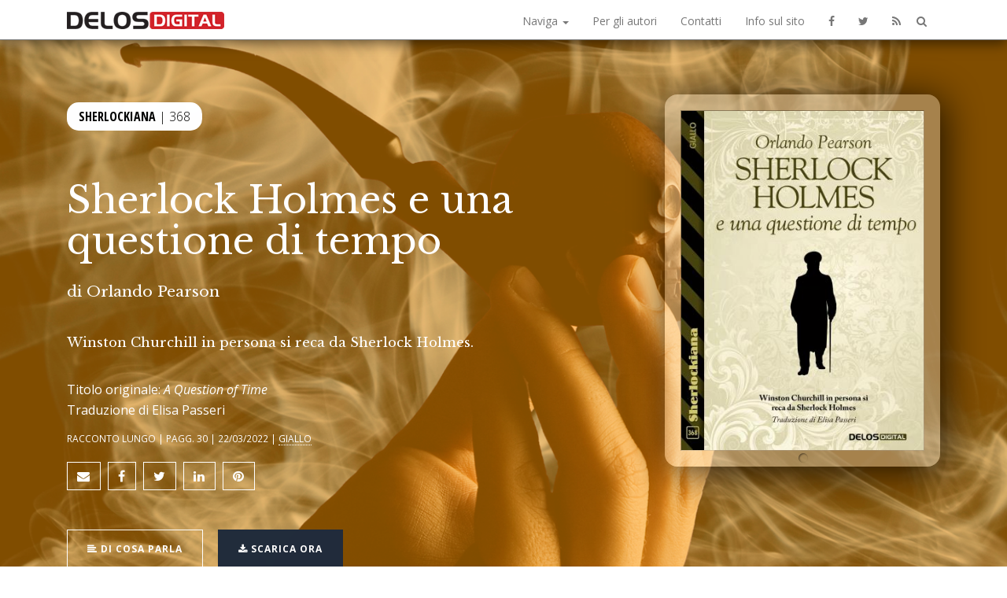

--- FILE ---
content_type: text/html; charset=UTF-8
request_url: https://delos.digital/9788825419825/sherlock-holmes-e-una-questione-di-tempo
body_size: 6971
content:
<!DOCTYPE html>
<html lang="it">
  <head>
        <meta charset="utf-8">
        <!--[if IE]><meta http-equiv='X-UA-Compatible' content='IE=edge,chrome=1'><![endif]-->
        <meta name="viewport" content="width=device-width, initial-scale=1">
        <title>Sherlock Holmes e una questione di tempo di Orlando Pearson</title>
        <meta name="author" content="Delos Digital">
<meta name="description" content="Sherlock Holmes e una questione di tempo di Orlando Pearson - Winston Churchill in persona si reca da Sherlock Holmes. - scopri tutto su questo libro Delos Digital" />
<link rel="canonical" href="https://delos.digital/9788825419825/sherlock-holmes-e-una-questione-di-tempo" />
<meta property="og:locale" content="it_IT" />
<meta property="og:type" content="book" />
<meta property="og:book:author" content="Orlando Pearson" />
<meta property="og:book:isbn" content="9788825419825" />
<meta property="og:book:release_date" content="2022-03-22" />
<meta property="og:book:tag" content="Orlando Pearson, Sherlockiana, Giallo" />

<meta property="og:title" content="Sherlock Holmes e una questione di tempo di Orlando Pearson" />
<meta property="og:description" content="Sherlock Holmes e una questione di tempo di Orlando Pearson - Winston Churchill in persona si reca da Sherlock Holmes. - scopri tutto su questo libro Delos Digital" />
<meta property="og:url" content="https://delos.digital/9788825419825/sherlock-holmes-e-una-questione-di-tempo" />
<meta property="og:site_name" content="Delos Digital" />
<meta name="twitter:card" content="summary_large_image" />
<meta name="twitter:site" content="@DelosBooks" />
<meta property="og:image" content="https://delos.digital/imgbank/cover/9788825419825.jpg" />
<link rel="image_src" href="https://delos.digital/imgbank/cover/9788825419825.jpg">

<script type="application/ld+json">
    {
	"@context": "http://schema.org",
	"@type": "Book",
	"author": {
		"@type": "Person",
		"name": "Orlando Pearson",
		"sameAs": "https://delos.digital/autore/579/orlando-pearson"
	},
	"bookFormat": "EBook",
	"dateCreated": "2022-03-22",
	"datePublished": "2022-03-22",
	"image": "https://delos.digital/imgbank/cover/9788825419825.jpg",
	"inLanguage": "Italiano",
	"isbn": "9788825419825",
	"name": "Sherlock Holmes e una questione di tempo",
	"numberOfPages": "30",
	"bookEdition": "",
	"genre": "Giallo",
	"about": "Winston Churchill in persona si reca da Sherlock Holmes.",
	"offers": {
		"@type": "Offer",
		"availability": "http://schema.org/InStock",
		"price": "1,99",
		"priceCurrency": "EUR",
		"url": "https://www.delosstore.it/isbn/9788825419825"
	},
	"offers": {
		"@type": "Offer",
		"availability": "http://schema.org/InStock",
		"price": "1,99",
		"priceCurrency": "EUR",
		"url": "http://www.amazon.it/s/ref=nb_sb_noss?url=search-alias%3Ddigital-text&field-keywords=9788825419825&tag=fantascienzac-21"
	},
	"offers": {
		"@type": "Offer",
		"availability": "http://schema.org/InStock",
		"price": "1,99",
		"priceCurrency": "EUR",
		"url": "https://store.kobobooks.com/search?Query=9788825419825"
	},
	"offers": {
		"@type": "Offer",
		"availability": "http://schema.org/InStock",
		"price": "2,99",
		"priceCurrency": "EUR",
		"url": "https://play.google.com/store/search?q=9788825419825"
	},
	"publisher": "Delos Digital"
}
</script>

        <link href="/css/bootstrap.min.css" rel="stylesheet">
        <link href="/css/animate.css" rel="stylesheet">
        <link rel="stylesheet" type="text/css" href="/css/owl.carousel.css">
        <link rel="stylesheet" type="text/css" href="/css/owl.theme.css">
        <link href="/css/style.css?260117" rel="stylesheet" type="text/css">
        <link href="/css/responsive.css" rel="stylesheet" type="text/css">

        <link rel="shortcut icon" href="/img/icons/favicon.ico" type="image/x-icon">
        <link rel="apple-touch-icon" href="/img/icons/delosdigital-60.png">
        <link rel="apple-touch-icon" sizes="76x76" href="/img/icons/delosdigital-76.png">
        <link rel="apple-touch-icon" sizes="120x120" href="/img/icons/delosdigital-120.png">
        <link rel="apple-touch-icon" sizes="152x152" href="/img/icons/delosdigital-152.png">

        <!--[if lt IE 9]>
          <script src="https://oss.maxcdn.com/html5shiv/3.7.2/html5shiv.min.js"></script>
          <script src="https://oss.maxcdn.com/respond/1.4.2/respond.min.js"></script>
        <![endif]-->

        <link rel="stylesheet" href="https://maxcdn.bootstrapcdn.com/font-awesome/4.5.0/css/font-awesome.min.css">
        <link href='https://fonts.googleapis.com/css?family=Libre+Baskerville:400,700,400italic' rel='stylesheet' type='text/css'>
        <link href='https://fonts.googleapis.com/css?family=Open+Sans:300,400,400italic,300italic' rel='stylesheet' type='text/css'>

        <script type="text/javascript" src="/js/modernizr.min.js"></script>
		<script>
		  var _paq = window._paq = window._paq || [];
		  _paq.push(['trackPageView']);
		  _paq.push(['enableLinkTracking']);
		  (function() {
			var u="//analytics.delosnetwork.it/";
			_paq.push(['setTrackerUrl', u+'matomo.php']);
			_paq.push(['setSiteId', '7']);
			var d=document, g=d.createElement('script'), s=d.getElementsByTagName('script')[0];
			g.async=true; g.src=u+'matomo.js'; s.parentNode.insertBefore(g,s);
		  })();
		</script>

<style type="text/css">
    .coloroverlay,
    #download>.coloroverlay {
        background: rgba(255,153,0,0.5);
    }

    .fotoverlay {
        background-image: url(/imgbank/collections/sherlockiana.jpg)

    }

    h2 {
        color: rgba(255,153,0,0.5);
    }

    .synopsis a {
        color: rgba(255,153,0,0.5);
        font-variant: small-caps;
    }
</style>
  </head>
  <body>
	<nav class="navbar navbar-default navbar-fixed-top">
	  <div class="searchbar">
			<div class="container">
				<i class="fa fa-search fa-lg"></i> <input type="text" name="q" autocomplete="off">
			</div>
	  </div>
	  <div class="searchresult">
			<div class="container" id="searchresult">
			</div>
	  </div>
	<div class="navbar-bg">
	<div class="container" id="nav-container">

		<div class="navbar-header" style="float:left">
			<a class="navbar-brand" href="https://delos.digital" title="Torna alla home di Delos Digital"><img src="/img/delosdigital_logo.png" alt="Delos Digital" /></a>
		</div>

	  <div class="navbar-header">
		<button type="button" class="navbar-toggle" data-toggle="collapse" data-target="#navbarToCollapse">
		  <span class="sr-only">Menu</span>
		  <span class="icon-bar"></span>
		  <span class="icon-bar"></span>
		  <span class="icon-bar"></span>
		</button>
	  </div>
	  
	  <div class="collapse navbar-collapse" id="navbarToCollapse">
		<ul class="nav navbar-nav navbar-right">
			<li class="dropdown">
				<a href="#" class="dropdown-toggle" data-toggle="dropdown">Naviga <span class="caret"></span></a>
				<ul class="dropdown-menu" role="menu">
					<li><a href="https://delos.digital/autori" title="Consulta la lista degli autori">Autori</a></li>
					<li><a href="https://delos.digital/collection" title="Tutte le collane Delos Digital">Collane</a></li>
					<li><a href="https://delos.digital/generi" title="Trova il tuo genere preferito">Generi</a></li>
				</ul>
			</li>
			<li><a href="https://delos.digital/pubblica" title="Vuoi pubblicare con noi?">Per gli autori</a></li>
			<li><a href="https://delos.digital/contatti" title="Come e dove trovarci">Contatti</a></li>
			<li><a href="https://delos.digital/informazioni" title="Indirizzo, distribuzione, cookie policy">Info sul sito</a></li>
			<li><a href="https://www.facebook.com/delosbooks/" title="Segui Delos Digital su Facebook"><i class="fa fa-facebook"></i></a></li>
			<li><a href="https://twitter.com/delosbooks" title="Segui Delos Digital su Twitter"><i class="fa fa-twitter"></i></a></li>
			<li><a href="https://delos.digital/rss/ebooks.rss" title="Segui Delos Digital sul canale RSS"><i class="fa fa-rss"></i></a></li>
		</ul>
	  </div>

		<div class="search-toggle"><a href="/cerca" title="Cerca un titolo, un autore, una collana"><i class="fa fa-search"></i></a></div>
		  
	</div>

	  
	  </div>
	</nav>
  

    
<div id="top"></div>

  		<section id="home">
    <div class="coloroverlay">
        <div class="fotoverlay"></div>

        <div class="container">
            <!-- Start container -->
            <div class="row">
                <!-- Start row -->

                <!-- Start left content -->
                <div class="col-sm-8 col-md-8 col-lg-8">

                    <div class="wow fadeInDown collection-wrap">
                        <h4 class="collection"><a href="https://delos.digital/collection/10/sherlockiana">Sherlockiana</a> | 368</h4>
                    </div>

                    <div class="text space wow" data-wow-delay=".5s">
                        <!-- This is your text content -->
                        <h1>Sherlock Holmes e una questione di tempo</h1>
                                                <h3>
                                                        di 
                            <a href="https://delos.digital/autore/579/orlando-pearson">Orlando Pearson</a>
                                                    </h3>
                        
                        
                        <p class="abstract">Winston Churchill in persona si reca da Sherlock Holmes.</p>

                        <div class="collaboratori">
                             <p>Titolo originale: <i>A Question of Time </i></p>                                                                                                                 <p>Traduzione di Elisa Passeri</p>
                                                                                </div>

                        
                        <p class="small">Racconto lungo | pagg. 30 | 22/03/2022 | <a href="https://delos.digital/genere/giallo">Giallo</a></p>
                        <p class="social">
                                	<a href="https://newsletter.delosdigital.it/subscribe" class="btn btn-sm bounce"><i class="fa fa-envelope fa-lg"></i></a>
                                	<a href="https://www.facebook.com/sharer/sharer.php?u=https%3A%2F%2Fdelos.digital%2F9788825419825%2Fsherlock-holmes-e-una-questione-di-tempo" target="_blank" class="btn btn-sm"><i class="fa fa-facebook fa-lg"></i></a>
                                	<a href="https://twitter.com/intent/tweet?url=https%3A%2F%2Fdelos.digital%2F9788825419825&text=Sherlock+Holmes+e+una+questione+di+tempo%2C+novit%26agrave%3B+Delos+Digital" target="_blank" class="btn btn-sm"><i class="fa fa-twitter fa-lg"></i></a>
                                	<a href="https://www.linkedin.com/shareArticle?mini=true&url=https%3A%2F%2Fdelos.digital%2F9788825419825%2Fsherlock-holmes-e-una-questione-di-tempo&title=Sherlock+Holmes+e+una+questione+di+tempo%2C+novit%26agrave%3B+Delos+Digital&ro=false&summary=&source" target="_blank" class="btn btn-sm"><i class="fa fa-linkedin fa-lg"></i></a>
                                	<a href="https://www.pinterest.com/pin/create/button/?url=https%3A%2F%2Fdelos.digital%2F9788825419825%2Fsherlock-holmes-e-una-questione-di-tempo&media=https%3A%2F%2Fdelos.digital%2Fimgbank%2Fcover%2F9788825419825.jpg&description=Sherlock+Holmes+e+una+questione+di+tempo%2C+novit%26agrave%3B+Delos+Digital" target="_blank" class="btn btn-sm"><i class="fa fa-pinterest fa-lg"></i></a>
                                </p>
                                            </div> <!-- End of your text content -->

                                        <a href="#learn" class="page-scroll btn btn-learn wow fadeInDown"><span class="fa fa-align-left"></span> Di cosa parla</a> <!-- Learn more button link-->
                                        <a href="#download" class="page-scroll btn btn-download wow fadeInDown"><span class="fa fa-download"></span> Scarica ora</a> <!-- Download button link-->

                    
                    
                </div> <!-- End left content-->

                <!-- Start right content -->
                <div class="col-sm-4 col-md-4 col-lg-4 wow bounceInRight" data-wow-delay=".5s" data-wow-duration="2s">
                    <div class="ebook-env">
                        <div>
                            <img src="https://delos.digital/imgbank/cover/9788825419825.jpg" class="img-responsive ebook-cover" alt="Sherlock Holmes e una questione di tempo (copertina)">
                        </div>
                    </div>
                </div> <!-- End right content -->

            </div> <!-- End row -->
        </div> <!-- End container -->
    </div> <!-- End background color overlay-->
    <div class="clearfix"></div> <!-- Clearfix -->
</section>
  		<section id="learn" class="light">
    <div class="container">
        <!-- Start container -->

        <div class="row">
            <!-- Start row -->
            <div class="section-title col-sm-10 col-sm-offset-1 col-md-8 col-md-offset-2 col-lg-8 col-lg-offset-2 wow fadeInDown">
                <h2>Il libro</h2>
                <div class="synopsis">
                    <p>Non c’è pace per Sherlock Holmes e per il Dottor Watson, nemmeno negli anni della pensione. La vita tranquilla che conducono lontani da Londra viene infatti interrotta dallo scoppio della Seconda Guerra Mondiale. La fama dell’ormai ex consulente investigativo, però, non si è mai oscurata e Winston Churchill in persona si reca da lui in cerca d’aiuto per decifrare la strategia dei letali bombardieri tedeschi. Riuscirà l’ingegno di Holmes a cambiare le sorti del conflitto?</p>
                </div>
            </div>
        </div> <!-- End row -->

            </div> <!-- End container -->
    <div class="clearfix"></div> <!-- Clearfix -->
</section>

<section id="download">
    <div class="coloroverlay">
        <div class="fotoverlay"></div> <!-- Start background color overlay-->
        <div class="container">
            <!-- Start container-->

            <div class="row section-title wow fadeInDown">
                <!-- Section title and subtitle-->
                <div class="col-md-12">
                    <div class="col-sm-6 col-sm-offset-3 col-md-6 col-md-offset-3 col-lg-6 col-lg-offset-3">
                        <h2>Scarica il libro ora dal tuo negozio preferito</h2>
                    </div>
                </div>
            </div> <!-- End section title and subtitle-->

            <div class="col-md-12">
                <!-- 12 Columns Description -->
                <p>Acquista <i>Sherlock Holmes e una questione di tempo</i>, scaricalo sul tuo lettore e inizia a leggere subito! Scegli il negozio da cui acquistare: se usi un Amazon Kindle o l'app Kindle per dispositivi mobili o PC acquista su Amazon.it o su Delos Store. Se usi l'app Google Ebook Reader acquista su
                    Google Play, se usi un altro ebook reader o altre app acquista su Delos Store o Kobo. I libri Delos Digital venduti su Delos Store non sono protetti da DRM.</p>
            </div> <!-- End 12 Columns Description -->

            <div class="space col-md-12">
                <!-- 12 Columns Description -->
                <div class="col-sm-6 col-md-3 col-lg-3">
                    <a href="https://www.delosstore.it/isbn/9788825419825/" target_="store" class="page-scroll btn btn-learn wow fadeInDown"><i class="fa fa-shopping-cart"></i> Delos Store </a>
                                        <p class="small">EPUB, KINDLE - &euro; 1,99</p>
                                    </div>
                <div class="col-sm-6 col-md-3 col-lg-3">
                    <a href="https://www.amazon.it/s?k=9788825419825&amp;i=digital-text&amp;tag=fantascienzac-21&amp;ref=nb_sb_noss" target_="store" class="page-scroll btn btn-learn wow fadeInDown"><i class="fa fa-amazon"></i> Amazon.it</a> <!-- Buy button link-->
                                        <p class="small">KINDLE - &euro; 1,99</p>
                                    </div>
                <div class="col-sm-6 col-md-3 col-lg-3">
                    <a href="https://store.kobobooks.com/search?Query=9788825419825" target_="store" class="page-scroll btn btn-learn wow fadeInDown"><i class="fa fa-shopping-cart"></i> Kobo</a> <!-- Buy button link-->
                                        <p class="small">EPUB - &euro; 1,99</p>
                                    </div>
                <div class="col-sm-6 col-md-3 col-lg-3">
                    <a href="https://play.google.com/store/search?q=9788825419825" target_="store" class="page-scroll btn btn-learn wow fadeInDown"><i class="fa fa-shopping-cart"></i> Google Play</a> <!-- Buy button link-->
                                        <p class="small">EPUB - &euro; 2,99</p>
                                    </div>
            </div> <!-- End 12 Columns Description -->

        </div> <!-- Start container-->
    </div><!-- Start background color overlay-->
    <div class="clearfix"></div> <!-- Clearfix -->
</section>

<section id="about">
    <!-- Start contact -->
    <div class="container">
        <!-- Start container -->
        <div class="row">
            <!-- Start row -->
            <div class="col-sm-12 col-md-12 col-lg-12">
                <div class="wow fadeInDown">
                    <!-- Section title -->
                    <h2>L’autore</h2>
                </div>
            </div>
        </div>
                <div class="row author-row">
            <!-- Start row -->

            <div class="col-sm-8 col-md-8 col-lg-8">
                <div class="synopsis">
                    <p><a href="https://delos.digital/autore/579/orlando-pearson">Orlando Pearson</a>, creatore della serie <i>The Redacted Sherlock Holmes</i>, è un uomo d’affari internazionale e vive a Londra. Di giorno fa il pendolare nella City e di notte frequenta gli spiriti di Baker Street. I suoi interessi includono la musica classica, la storia, l’attualità e l’economia. Tutti questi argomenti pervadono la sua scrittura e, in particolare, <i>Il tesoro del Prete Rosso</i>. Gli scritti di Pearson sono già stati tradotti in tedesco, ma questa è la prima occasione in cui una sua opera compare in lingua italiana.</p>
                </div>
                 <a href="#books" class="page-scroll btn btn-lg wow fadeInDown"><i class="fa fa-chevron-down"></i> Altri libri di Orlando Pearson</a> &nbsp;                 <a href="https://delos.digital/autore/579/orlando-pearson" class="btn btn-primary btn-lg wow fadeInDown"><i class="fa fa-user"></i> Di più su Orlando Pearson</a>
            </div> <!-- End Left content -->

            <!-- Start Right content -->
            <div class="col-sm-4 col-md-4 col-lg-4">
                <div class="wow fadeInRight">
                                        <a href="https://delos.digital/autore/579/orlando-pearson" class="img"><img src="/imgbank/no_author.jpg" class="img-responsive" alt="Foto non disponibile"></a>
                                    </div>
            </div> <!-- Start Right content -->

        </div>
        
    </div> <!-- End start container -->
    <div class="clearfix"></div> <!-- Clearfix -->
</section>

<section id="books" class="light">
    <div class="coloroverlay">
        <div class="fotoverlay"></div> <!-- Start background color overlay-->
        <div class="container">
            <!-- Start container -->
            
            <div class="row">
                <!-- Section title and subtitle-->
                <div class="col-sm-10 col-sm-offset-1 col-md-10 col-md-offset-1 col-lg-10 col-lg-offset-1 wow fadeInDown">
                    <h2>Altri libri di Orlando Pearson</h2>
                </div>
            </div> <!-- End section title and subtitle-->

            <div class="row">
                <!-- Screenshots slider row -->
                <div class="col-sm-12 col-md-12 col-lg-12">
                    <!-- 12 col -->

                    <div id="owl-books" class="owl-carousel">
                        <!-- Start Screenshots slider -->

                                                <div class="item wow fadeInDown" data-wow-delay="1s">
                            <!-- Slider book 1 -->
                            <a href="https://delos.digital/9788825434330/the-tsar-the-pince-nez-and-the-six-foot-scowl">
                                <img src="https://delos.digital/imgbank/cover/9788825434330.jpg" class="img-responsive" alt="The Tsar, the Pince-Nez and the Six-Foot Scowl">
                            </a>
                            <h4 class="service-heading"><a href="https://delos.digital/9788825434330/the-tsar-the-pince-nez-and-the-six-foot-scowl">The Tsar, the Pince-Nez and the Six-Foot Scowl</a></h4>
                        </div>
                                                <div class="item wow fadeInDown" data-wow-delay="1s">
                            <!-- Slider book 1 -->
                            <a href="https://delos.digital/9788825434040/sherlock-holmes-alma">
                                <img src="https://delos.digital/imgbank/cover/9788825434040.jpg" class="img-responsive" alt="Sherlock Holmes - Alma">
                            </a>
                            <h4 class="service-heading"><a href="https://delos.digital/9788825434040/sherlock-holmes-alma">Sherlock Holmes - Alma</a></h4>
                        </div>
                                                <div class="item wow fadeInDown" data-wow-delay="1s">
                            <!-- Slider book 1 -->
                            <a href="https://delos.digital/9788825433678/sherlock-holmes-the-doctor-and-the-demon">
                                <img src="https://delos.digital/imgbank/cover/9788825433678.jpg" class="img-responsive" alt="Sherlock Holmes - The Doctor and the Demon">
                            </a>
                            <h4 class="service-heading"><a href="https://delos.digital/9788825433678/sherlock-holmes-the-doctor-and-the-demon">Sherlock Holmes - The Doctor and the Demon</a></h4>
                        </div>
                                                <div class="item wow fadeInDown" data-wow-delay="1s">
                            <!-- Slider book 1 -->
                            <a href="https://delos.digital/9788825433609/sherlock-holmes-the-sussex-factotum">
                                <img src="https://delos.digital/imgbank/cover/9788825433609.jpg" class="img-responsive" alt="Sherlock Holmes - The Sussex Factotum">
                            </a>
                            <h4 class="service-heading"><a href="https://delos.digital/9788825433609/sherlock-holmes-the-sussex-factotum">Sherlock Holmes - The Sussex Factotum</a></h4>
                        </div>
                                                <div class="item wow fadeInDown" data-wow-delay="1s">
                            <!-- Slider book 1 -->
                            <a href="https://delos.digital/9788825433463/sherlock-holmes-the-book-thief-and-the-blitz">
                                <img src="https://delos.digital/imgbank/cover/9788825433463.jpg" class="img-responsive" alt="Sherlock Holmes - The Book-Thief and the Blitz">
                            </a>
                            <h4 class="service-heading"><a href="https://delos.digital/9788825433463/sherlock-holmes-the-book-thief-and-the-blitz">Sherlock Holmes - The Book-Thief and the Blitz</a></h4>
                        </div>
                                                <div class="item wow fadeInDown" data-wow-delay="1s">
                            <!-- Slider book 1 -->
                            <a href="https://delos.digital/9788825433326/sherlock-holmes-a-comedy-about-blackmail-and-murder">
                                <img src="https://delos.digital/imgbank/cover/9788825433326.jpg" class="img-responsive" alt="Sherlock Holmes - A Comedy about Blackmail and Murder">
                            </a>
                            <h4 class="service-heading"><a href="https://delos.digital/9788825433326/sherlock-holmes-a-comedy-about-blackmail-and-murder">Sherlock Holmes - A Comedy about Blackmail and Murder</a></h4>
                        </div>
                                                <div class="item wow fadeInDown" data-wow-delay="1s">
                            <!-- Slider book 1 -->
                            <a href="https://delos.digital/9788825433203/sherlock-holmes-some-parisian-hot-desking">
                                <img src="https://delos.digital/imgbank/cover/9788825433203.jpg" class="img-responsive" alt="Sherlock Holmes - Some Parisian Hot-Desking">
                            </a>
                            <h4 class="service-heading"><a href="https://delos.digital/9788825433203/sherlock-holmes-some-parisian-hot-desking">Sherlock Holmes - Some Parisian Hot-Desking</a></h4>
                        </div>
                                                <div class="item wow fadeInDown" data-wow-delay="1s">
                            <!-- Slider book 1 -->
                            <a href="https://delos.digital/9788825432619/la-maledizione-di-peers-baskerville">
                                <img src="https://delos.digital/imgbank/cover/9788825432619.jpg" class="img-responsive" alt="La maledizione di Peers Baskerville">
                            </a>
                            <h4 class="service-heading"><a href="https://delos.digital/9788825432619/la-maledizione-di-peers-baskerville">La maledizione di Peers Baskerville</a></h4>
                        </div>
                        
                    </div> <!-- End Screenshots slider -->
                </div> <!-- End 12 col -->

            </div> <!-- End screenshots slider row -->
            
        </div> <!-- End container -->
        <div class="clearfix"></div> <!-- Clearfix -->
    </div>
</section>


  		
  		<a href="#top" id="back-to-top" class="page-scroll"><i class="fa fa-chevron-up"></i></a>

        <section id="footer" class="light">
            <div class="container"> <!-- Start container -->
               <div class="row"> <!-- Start row -->
                   <div class="col-sm-10 col-sm-offset-1 col-md-10 col-md-offset-1 col-lg-10 col-lg-offset-1">
                   		<h6 style="display:none">Copyright notice</h6>
                        <p>Copyright &copy; 2013-2026 Delos Digital srl - Partita iva 08232950967 - REA: 2011570 - Solo cookie tecnici - <a href="https://delos.center/privacy">Privacy policy</a></p>
                    </div> <!-- End col -->

                </div> <!-- End row-->
            </div> <!-- End container -->
            <div class="clearfix"></div> <!-- Clearfix -->
        </section>
        
		<script src="//code.jquery.com/jquery-2.1.4.min.js"></script>
		<script src="//netdna.bootstrapcdn.com/bootstrap/3.1.1/js/bootstrap.min.js"></script>

        <script type="text/javascript" src="/js/SmoothScroll.js"></script>
        <script type="text/javascript" src="/js/jquery.easing.min.js"></script>
        <script type="text/javascript" src="/js/jquery.backstretch.min.js"></script>
        <script type="text/javascript" src="/js/wow.min.js"></script>
        <script type="text/javascript" src="/js/owl.carousel.min.js"></script>

        <script src="/js/main.js"></script>
        <script src="/js/delos.js"></script>
		
  </body>
</html>

--- FILE ---
content_type: text/css
request_url: https://delos.digital/css/style.css?260117
body_size: 8693
content:
/*=======================
Theme: Ebook Landing Page Template
Author: JLP Media
Email: jennpereira13@gmail.com / lianplameras@gmail.com
Version: 1.0
Date Created: September 16, 2014
=======================
CSS Style Structure
- Import Fonts
- General
- Preloader
- Home Section
- Things that You will Learn
- Subscription
- Overview 
- Facts Counter
- Reviews Section
- Download 
- Other Books Section
- Toggle Contact Section
- Awards Section
- Footer Section
=======================*/

/**************************
****** Import Fonts *******
**************************/
@import url(https://fonts.googleapis.com/css?family=Libre+Baskerville:400,700,400italic);
@import url(https://fonts.googleapis.com/css?family=Libre+Baskerville:400,700,400italic);
@import url(https://fonts.googleapis.com/css?family=Open+Sans:400,400italic,700);
@import url(https://fonts.googleapis.com/css?family=Open+Sans+Condensed:700);

/**************************
********* General *********
**************************/
body,
html {
    overflow-x: hidden;
    font-family: 'Open Sans', sans-serif;
    height: 100%;
    width: 100%;
    -webkit-font-smoothing: antialiased;
}
html { font-size: 100% }
body{
    overflow: hidden;
}
*,
*:after,
*::before {
    -webkit-box-sizing: border-box;
    -moz-box-sizing: border-box;
    box-sizing: border-box;
}
@media (min-width:1200px) { 
    .container { width: 1140px }
}
p {
    font-size: 1rem;
    line-height: 1.625em;
    font-family: 'Open Sans', sans-serif;
    font-weight: 400;
}
a {
	color: inherit;
    text-decoration: none;
    -webkit-transition: all .3s; -moz-transition: all .3s; transition: all .3s;
}
a:hover { 
	color: inherit;
	text-decoration: none;
	border-bottom: 1px solid;
}

h1,
h2,
h3 {
    font-family: 'Libre Baskerville', serif;
    font-weight: normal;
    -webkit-font-smoothing: antialiased;
}
h1 {
    font-size: 3rem;
    font-weight: 200;
    -webkit-font-smoothing: antialiased;
}
h2 {
    font-size: 2.5rem;
    line-height: 3.6rem;
    margin-bottom: 1.7rem;
    font-weight: 200;
    -webkit-font-smoothing: antialiased;
}
h3 {
    font-size: 1.2rem;
    line-height: 2.25rem;
    font-weight: 300;
}
h4 {
    font-family: 'Open Sans', sans-serif;
    font-size: 1.0rem;
    line-height: 1.6rem;
    font-weight: 900;
    -webkit-font-smoothing: antialiased;
}
h5 {
    font-family: 'Open Sans', sans-serif;
    font-size: 0.8125rem;
    line-height: 1rem;
    font-weight: 300;
    color: white;
    text-transform: uppercase;
    -webkit-font-smoothing: antialiased;
}
ul { list-style: none }
ul,
menu,
dir {
    display: block;
    list-style: none;
    -webkit-margin-before: 1em;
    -webkit-margin-after: 1em;
    -webkit-margin-start: 0px;
    -webkit-margin-end: 0px;
    -webkit-padding-start: 00px;
}
li { margin-top: 1.625em }
li a { display: inline }
hr {
    margin-top: 4.568em;
    margin-bottom: 4.568em;
}
.synopsis p { font-family: 'Libre Baskerville', serif; font-size: 1.2rem; text-align: justify; margin-bottom: 2em; }
.synopsis a { font-weight: bold; font-variant: small-caps; }

.left { text-align: left }
.right { text-align: right }
.padding-left { padding-left: 60px }
.bottom { padding-bottom: 40px }
.top { padding-top: 20px }
.space {
    padding-top: 40px;
    padding-bottom: 40px;
}
.highlight { color: #2468A9 }
.black { color: #000000 }
span.bold { font-weight: 700 }
span.light { font-weight: 300 }
/* a.btn { margin: 0 10px 5px 10px } */
#home a.btn { margin-left: 0; }
.dark{ 
    background: #000000;
    color: #ffffff
}
.light{
    background: #ffffff;
    color: #000000;
}
.gold{
    background: #dca url(/img/carta.jpg);
    color: #960;
}

/**************************
******** Preloader ********
**************************/
#preloader {
    position: fixed;
    top: 0;
    left: 0;
    right: 0;
    bottom: 0;
    background-color: #fff; /* change if the mask should have another color then white */
    z-index: 9999; /* makes sure it stays on top */
}
#status {
    width: 100%;
    height: 400px;
    position: absolute;
    left: 0%; /* centers the loading animation horizontally one the screen */
    top: 15%; /* centers the loading animation vertically one the screen */
    background-image: url(../img/loading.gif); /* path to your loading animation */
    background-repeat: no-repeat;
    background-position: center;
    /*margin: -100px 0 0 -100px; */ /* is width and height divided by two */
}

/**************************
****** Home Section *******
**************************/
#home {
    position: relative;
    z-index: 0;
    overflow: hidden;
    color: #ffffff;
}

.coloroverlay {
    padding-top: 120px;
    padding-bottom: 80px;
    background: rgba(128, 100, 0, 0.9);
    position: relative; 
}
.coloroverlayReview {
    padding-top: 100px;
    padding-bottom: 10px;
}
.fotoverlay {
	position:absolute;
	left:0;right:0;top:0;bottom:0;z-index:-1;
	background-size: cover;
}
.btn {
    padding: 8px 12px;
    background-color: transparent;
    color: #212C3C;
    font-size: 12px;
    font-weight: 600;
    text-transform: uppercase;
    letter-spacing: 1px;
    border-radius: 0px;
    border: 1px solid #212C3C;
}
.btn:hover, .btn:active, .btn-default:active, .btn.active, .btn-default.active {
    background-color: #212C3C;
    color: white;
    border: 1px solid #212C3C;
}
.btn-lg {
    padding: 15px 25px;
    font-size: 14px;
}
.btn-colored {
    padding: 15px 25px;
    background-color: #2468A9;
    color: #ffffff;
    font-weight: 600;
    text-transform: uppercase;
    letter-spacing: 1px;
    border-radius: 0px;
}
.btn-colored:hover {
    background-color: #265F96;
    color: #ffffff;
    -webkit-transition: all .5s;
    -moz-transition: all .5s;
    transition: all .5s;
}
.btn-learn {
    padding: 15px 25px;
    background-color: transparent;
    color: #ffffff;
    font-weight: 600;
    text-transform: uppercase;
    letter-spacing: 1px;
    border-radius: 0px;
    border: 1px solid #ffffff;
}
.btn-learn:hover,
.btn-learn:focus {
    background-color: #ffffff;
    color: #212C3C;
    -webkit-transition: all .5s;
    -moz-transition: all .5s;
    transition: all .5s;
    text-shadow: none;
}
a.btn-altrilibri {
    padding: 15px 25px;
    background-color: transparent;
    color: #666;
    font-weight: 600;
    text-transform: uppercase;
    letter-spacing: 1px;
    border-radius: 0px;
    border: 1px solid #666;
    margin-left: 0;
    margin-top: 15px;
}
.btn-altrilibri:hover,
.btn-altrilibri:focus {
    background-color: #666;
    color: white;
    -webkit-transition: all .5s;
    -moz-transition: all .5s;
    transition: all .5s;
}
.btn-download {
    padding: 15px 25px;
    background-color: #212C3C;
    color: #ffffff;
    font-weight: 600;
    text-transform: uppercase;
    letter-spacing: 1px;
    border-radius: 0px;
    border: 1px solid transparent !important;
}
.btn-download:hover, .btn-download:focus {
    background-color: #ffffff;
    color: #212C3C;
    -webkit-transition: all .5s;
    -moz-transition: all .5s;
    transition: all .5s;
}
.btn-lined {
    padding: 15px 25px;
    background-color: #212C3C;
    color: #ffffff;
    font-weight: 600;
    text-transform: uppercase;
    letter-spacing: 1px;
    border-radius: 0px;
    border: 1px solid #212C3C; 
}
.btn-lined:hover {
    background-color: transparent;
    color: #212C3C;
    border: 1px solid #212C3C;
    -webkit-transition: all .5s;
    -moz-transition: all .5s;
    transition: all .5s;
}

/**************************
Things that You will Learn
**************************/
#learn {
    padding-top: 5.5rem;
    padding-bottom: 5.5rem;
    position: relative;
    display: block;
    z-index: 20;
}
.section-title { text-align: center }
@media (min-width: 768px) { 
    .dl-horizontal dt {
        float: left;
        width: 60px;
        overflow: hidden;
        clear: left;
        text-align: right;
        text-overflow: ellipsis;
        white-space: nowrap;
    }
}
@media (min-width: 768px) { 
    .dl-horizontal dd { margin-left: 80px }
}
dt i.fa { margin-top: 10px }


/**************************
******* Subscription ******
**************************/
#subscribe {
    background: #2468A9;
    padding-top: 3.4rem;
    padding-bottom: 5.4rem;
    text-align: center;
    color: #ffffff;
}
.form-group {
    width: 100%;
    vertical-align: middle;
}
input.subscribe-input {
    background: rgba(255, 255, 255, 1);
    padding: 12px 20px;
    width: 395px;
    height: 70px;
    margin-right: -5px;
    font-weight: 100;
    border-radius: 0px;
    color: #000000;
    border: transparent !important;
}
.subscribe-input:focus { outline: 0 }
.subscribe-submit {
    padding: 12px 40px;
    height: 70px;
    background: #212C3C;
    color: #ffffff;
    font-weight: 600;
    text-transform: uppercase;
    letter-spacing: 1px;
    -webkit-font-smoothing: antialiased;
    border-radius: 0px;
    border: transparent !important;
}
.subscribe-submit:hover {
    color: #ffffff;
    background-color: #3C557A;
    -webkit-transition: all .5s;
    -moz-transition: all .5s;
    transition: all .5s;
}
span.subscription-error,
span.subscription-success {
    display: block;
    line-height: 2rem;
}
button#subscribe-button {
outline: none;
}

/**************************
********* Overview ********
**************************/
#overview {
    margin: 0px;
    padding-top: 6rem;
    padding-bottom: 8rem;
    height: auto;    
    display: block;
    text-align: left;
    overflow: hidden;
}
.section-title {
    text-align: center;
    margin-bottom: 1.625rem;
}
.offer-title {
    text-align: center;
    margin-bottom: -20px;
}
.content-left {
    text-align: right;
    padding-right: 2rem;
    padding-bottom: 6.5rem;
}
.content-right {
    text-align: left;
    padding-left: 2rem;
    padding-bottom: 6.5rem;
}
.center img { overflow: hidden }
.overview { margin-top: 3.25rem }
video {
    width: 100%    !important;
    height: auto   !important;
}
.videoWrapper {
    position: relative;
    padding-bottom: 56.25%; /* 16: 9 */;
    padding-top: 25px;
    height: 0;
}
.videoWrapper iframe {
    position: absolute;
    top: 0;
    left: 0;
    width: 100%;
    height: 100%;
}

/**************************
******* Facts Counter *****
**************************/
#counter {
    text-align: center;
    color: #ffffff;
}

#counter > .coloroverlay {
    padding-top: 40px;
    padding-bottom: 40px;
    background: rgba(0, 90, 143, 0.9);
}

/**************************
********* Reviews *********
**************************/
#reviews {
    text-align: left;
    padding-top: 4.4rem;
    text-align: center;
}
.review h1 {
    font-size: 1rem;
    font-weight: 300;
    font-style: italic;
    line-height: 2.00rem;
}
#owl-reviews .review img {
    width: 75px;
    height: 75px;
    margin-top: 40px;
    margin: 0 auto;
}
span.fa.fa-star { padding: 2px }

/**************************
********* Download ********
**************************/
#download {
    color: #ffffff;
    position: relative;
    display: block;
    z-index: 20;
    text-align: center;
}
#download > .coloroverlay {
    padding-top: 4.5rem;
    padding-bottom: 4.5rem;
    background: rgba(0, 90, 143, 0.9);
}

i.fa.fa-2x {
    vertical-align: middle;
    padding: 0 5px;
}
.add-space{
    padding-top: 40px;
}

/**************************
*** Other Books Section ***
**************************/
#books {
    margin: 0px;
    padding-top: 4.5rem;
    padding-bottom: 6.5rem;
    position: relative;
    display: block;
    z-index: 100;
    text-align: center;
}
#books > .coloroverlay {
    padding-top: 3rem;
    padding-bottom: 3rem;
}
#owl-books { margin-top: 3.4rem }
.item { margin: 1rem; padding: 2rem; }
.item img {
    display: block;
    width: 100%;
    height: auto;
}

a:hover.img { z-index: 100; }
.item a img, a.img img {
    opacity: 1;
    -webkit-transform: scale(1); /* Safari and Chrome */
    -moz-transform: scale(1); /* Firefox */
    -ms-transform: scale(1); /* IE 9 */
    -o-transform: scale(1); /* Opera */
    transform: scale(1);
    -webkit-transition: all 1s ease; /* Safari and Chrome */
    -moz-transition: all 1s ease; /* Firefox */
    -ms-transition: all 1s ease; /* IE 9 */
    -o-transition: all 1s ease; /* Opera */
    transition: all 1s ease;
}
.item a:hover img, a.img:hover img {
    opacity: 0.8;
    -webkit-transform: scale(1.1); /* Safari and Chrome */
    -moz-transform: scale(1.1); /* Firefox */
    -ms-transform: scale(1.1); /* IE 9 */
    -o-transform: scale(1.1); /* Opera */
    transform: scale(1.1);
}
.coloroverlay .item h4 a { color: white; }
.item h4 { font-size. 1rem; }
#books .owl-theme .owl-controls .owl-prev {
    margin-top: 10px;
    text-align: center;
    position: absolute;
    width: 55px;
    height: 55px;
    background: rgba(255,255,255,0.5);
    top: 40%;
    left: 0%;
    border-radius: 0px;
}
#books .owl-theme .owl-controls .owl-next {
    margin-top: 10px;
    text-align: center;
    position: absolute;
    width: 55px;
    height: 55px;
    background: rgba(255,255,255,0.5);
    top: 40%;
    right: 0%;
    border-radius: 0px;
}
.owl-controls i.fa {
    padding: 12px 0;
    position: relative;
}

/**************************
**** About the Author ****
**************************/
#about {
    padding-top: 4.5rem;
   /* background: #2468A9; 
    color: #ffffff; */
}
.social-icons li {
    display: inline;
    padding-left: 0.4rem;
    padding-right: 0.4rem;
    color: #ffffff;
}
.social-icons li a { color: #ffffff }
.social-icons li a:hover {
    color: #212C3C;
    -webkit-transition: all .5s;
    -moz-transition: all .5s;
    transition: all .5s;
    -webkit-font-smoothing: antialiased;
}

/*****************************
*** Toggle Contact Section ***
*****************************/
#contactbtn {
    text-align: center;
    cursor: pointer;
    padding-bottom: 2.5rem;
    padding-top: 2.5rem;
    background: #212C3C;
}
#contactbtn a{
    color: #ffffff;
}
#contact {
    text-align: center;
    padding-bottom: 5.5rem;
    display: none;
    background: #212C3C;
}
.form-control {
    display: block;
    width: 100%;
    height: 34px;
    padding: 6px 12px;
    font-size: 14px;
    line-height: 1.42857143;
    background-color: rgba(255, 255, 255, 0);
    background-image: none;
    border: 1px solid #ccc;
    border-radius: 5px;
    -webkit-box-shadow: inset 0 1px 1px rgba(0,0,0,.075);
    box-shadow: inset 0 1px 1px rgba(0,0,0,.075);
    -webkit-transition: border-color ease-in-out .15s,-webkit-box-shadow ease-in-out .15s;
    -o-transition: border-color ease-in-out .15s,box-shadow ease-in-out .15s;
    transition: border-color ease-in-out .15s,box-shadow ease-in-out .15s;
}
button.btn.btn-learn {
    outline: none;
}
section#contact .form-group {
    margin-bottom: 25px;
    width: 100%;
    vertical-align: middle;
}
section#contact .form-group input,
section#contact .form-group textarea {
    padding: 20px;
    border-radius: 0px;
    color: #ffffff;
}
section#contact .form-group input.form-control { height: auto }
section#contact .form-group textarea.form-control {
height: 206px;
}
section#contact .form-control:focus {
    border-color: #ffffff;
    box-shadow: none;
}
section#contact::-webkit-input-placeholder {
    text-transform: uppercase;
    font-weight: 700;
    color: #ffffff;
    font-family: 'Open Sans', sans-serif;
    -webkit-font-smoothing: antialiased;
}
section#contact:-moz-placeholder {
    text-transform: uppercase;
    font-weight: 700;
    color: #bbb;
    font-family: 'Open Sans', sans-serif;
    -webkit-font-smoothing: antialiased;
}
section#contact::-moz-placeholder {
    text-transform: uppercase;
    font-weight: 700;
    color: #bbb;
    font-family: 'Open Sans', sans-serif;
    -webkit-font-smoothing: antialiased;
}
section#contact:-ms-input-placeholder {
    text-transform: uppercase;
    font-weight: 700;
    color: #bbb;
    font-family: 'Open Sans', sans-serif;
    -webkit-font-smoothing: antialiased;
}
section#contact .text-danger {
    color: #ffffff;
    font-size: 0.75rem;
    margin-top: -15px;
}
section#contact .alert-danger {
    color: #ffffff;
    background-color: transparent !important;
    letter-spacing: 1px;
    font-weight: lighter;
    border-color: transparent !important;
    border-radius: 0px;
}
.alert-danger {
    color: #c00;
    border-color: #f00;
}
#contact .close {
    color: #ffffff;
    opacity: 0.5;
}
section#contact .alert-success {
    color: #ffffff;
    letter-spacing: 1px;
    background-color: transparent !important;
    border-color: transparent !important;
    border-radius: 0px;
}

/**************************
****** Awards Section *****
**************************/
#awards {
    text-align: center;
    padding-top: 5.4rem;
}

/**************************
****** Footer Section *****
**************************/
#footer {
    text-align: center;
    padding: 15px 0;
}
#footer p {
    font-size: 14px;
}

.socials ul li {
display: inline-block;
padding: 5px;
}



/* back, initially hidden pane */
.back {
	transform: rotateY(180deg);
}

.dark .socials li a{
    color: #ffffff;
}
.light .socials li a{
    color: #212C3C;
}
.socials li a:hover {
    color: #2468A9;
}
.ebook-cover {
	box-shadow: 5px 5px 50px rgba(0,0,0,.8);
}
.collaboratori { margin: 1em 0; }
.collaboratori p { margin: 0; }
.abstract { font-family: 'Libre Baskerville', serif; font-size: 120%; margin: 2em 0; }

h4.collection {
	font-size: 1rem;
    font-family: 'Open Sans', sans-serif;
	font-weight: 300; 
	color: black;
	background: white;
	border-radius: 15px; 
	position: absolute;
	line-height: 1rem;
	padding: 10px 15px;
	text-transform: uppercase;
}
h4.collection a { 
	font-size: 1rem;
	font-family: 'Open Sans Condensed',sans-serif;
	color: black;
	font-weight: 700; 
	padding: 0; margin: 0; line-height: 1rem;
}
h4.collection a:hover { color: #f00; }
.collection-wrap { height: 3rem; }

h4.authormonth {
	font-size: 1rem;
    font-family: 'Open Sans', sans-serif;
	font-weight: 300; 
	color: black;
	background: #db6;
	border-radius: 15px; 
	position: absolute;
	line-height: 1rem;
	padding: 10px 15px;
	text-transform: uppercase;
}
h4.authormonth span { 
	font-size: 1rem;
	font-family: 'Open Sans Condensed',sans-serif;
	color: black;
	font-weight: 700; 
	padding: 0; margin: 0; line-height: 1rem;
}
.authormonth-wrap { height: 3rem; }

#home h3 + h3 { margin-top: -10px; }
#home p.small { text-transform: uppercase; }
#home p.small a { color: white; border-bottom: 1px white dotted; font-weight: 400;}
#home p.small a:hover { border-bottom-style: solid; }
.coloroverlay h2 { color: white; }

#lista { background: #eed; padding: 30px 0; }
#lista .item-wrap { position: relative; }
#lista .item-ebook { /*background: white; border: 1px solid #442;*/ padding: 0; margin: 20px 0 40px 0; }
#lista .item-ebook figure img { width: 100%; box-shadow: 0 0 7px 0 rgba(0, 0, 0, 0.6)  }
#lista .item-ebook figure { margin: 15px; }
#lista .item-ebook h2 { font-size: 1.3rem; line-height: 1.3; margin: 0 15px; }
#lista .item-ebook h3 { font-size: 1rem; line-height: 1.3; margin: 0 15px; }
#lista .item-ebook .abstract { margin: 15px; }
#lista .item-ebook .collection { margin: 15px; margin-bottom: 0; text-transform: uppercase; font-size: 70%; }
#lista .item-ebook .offerta { margin: 15px; margin-bottom: 0; text-transform: uppercase; font-size: 100%; font-weight:bold; padding: 2px 4px; background: red; color: white; }
#lista .item-ebook .collection a { font-weight: bold; }
#lista .item-ebook .info { margin: 15px; margin-top: 0;text-transform: uppercase; font-size: 70%; }
#lista .list-tools  { margin: 15px; }
#home .btn { margin-right: 15px; }
#download .btn { margin-bottom: 5px; }
.more { text-align: center; line-height: 60px; margin-bottom: 15px; }
.more .loading { display: none; }
#home .social { margin-top: 20px; }
#home .social .btn { border-color: white; color: white; margin-right: 5px; }
#home .social .btn:hover, #home .social .btn:active { background-color: white; color: black; }
.navbar { box-shadow: 0 5px 15px rgba(0,0,0,0.5); }
.navbar .nav>li { margin-top: 0; }
.navbar-header { line-height: 50px; }
.navbar a { border: solid 2px white; border-width: 0 0 2px 0; }
.navbar a:hover { border-color: red; border-width: 0 0 2px 0; }
@media (max-width: 966px) {
.container>.navbar-header {  margin-left: -15px; }
}
@media (max-width: 850px) {
	.navbar-nav>li>a { padding-left: 10px; padding-right: 10px; }
}
@media (min-width: 768px) {
	.navbar-nav>li>a { padding-top: 13pt; padding-bottom: 8pt; }
}
/* #infoModal { z-index: 1000; } */
#infoModal .modal-dialog { margin-top: 51px; }
#infoModal .modal-dialog .modal-content { border-radius: 0; box-shadow: 0 5px 8px rgba(0,0,0,.5)}

.author-home .fotoverlay { background-image:url(/imgbank/author_bg.jpg); background-repeat: repeat; background-size: auto; }
.author-home .bio { margin: 2em 3em 2em 0; }
.author-home .author-foto { opacity: 0.7; margin-top:70px;}

.macrogenre-home .fotoverlay { background-image:url(/imgbank/genre_bg.jpg); background-repeat: repeat; background-size: auto; }
#home .intro { margin: 2em 3em 2em 0; }
.summary { text-transform: uppercase; }

#bibliography {
    padding-top: 3rem;
    padding-bottom: 3rem;
    position: relative;
    display: block;
    z-index: 20;
    text-align: left;
}
#bibliography li {
    text-align: left;
	font-family: 'Libre Baskerville', serif; 
	font-size: 1.2rem;
}
#bibliography li .fa { font-size: 80%; margin-right: 10px; opacity: .5; }
#bibliography li a:hover .fa { opacity: 1; }


.homesplash { padding: 15px; }
.homesplash .column { padding: 1px; }
.welcome .fotoverlay { background-image: url(/imgbank/home.jpg); }
.welcome .coloroverlay { background: transparent; }
.welcome .social { text-align: center; }
.welcome p.scopri { text-align: center;  margin: 15px; }
.novita-home .fotoverlay { background-image: url(/imgbank/home.jpg); }
.novita-home .coloroverlay { background: rgba(0,0,128,0.7); }
#home.home h1 { display: none; }
#home.home h2 { text-align: center; font-style: italic; margin: 0; }
.collections { text-align: center; margin-bottom: 2em; }
#collections h4 { margin-bottom: 0; }
#collections p.small { margin-top: 0; }
#collections h4 a { color: #960; }
#autoredelmese { margin-bottom: 2em; }
#autoredelmese h3 { margin-top: 3em; margin-bottom: 0; }
#autoredelmese h2 { color: #960; }
#publishwithus { text-align: center; color: white; text-shadow: 2px 2px 3px black;}
.genrecell a { color: white; display: block; padding: 2em 1px; font-size: 120%; margin: 15px 0; text-transform: uppercase; text-align: center; }
.genrecell a:hover { opacity: 0.6; text-decoration: none; border: none; }
#generi { text-align: center; }
.authors-list h2 { color: #960; }
.authors-list a span { font-variant: small-caps; font-size: 130%; font-weight: bold; }
.collections-list h3 { margin: 0; line-height: 1.5rem; margin-bottom: 15px; }
.collections-list .collection { margin-bottom: 30px; }
.collections-list .collection img { float: right; margin-left: 15px; }
.collections-list .collection a:hover img { opacity:0.5; }
.collections-list .collection a { display: block; padding: 10px 15px; }
.collections-list .collection a:hover { background: rgba(0,0,0,0.6); color: white; border: none; }
.selections { text-align: center; margin-bottom: 30px; }

.dropdown-menu { padding: 0; }
.dropdown-menu>li { margin: 0; }
.dropdown-menu>li>a { display: block; border:solid #e7e7e7 2px; padding: 15px 10px; border-width: 0 0 2px 0; background: #e7e7e7; }
.dropdown-menu>li>a:hover, .dropdown-menu>li>a:active { border: solid #c00 2px; color: black; border-width: 0 0 2px 0; background: white; }

#page { padding: 100px 0; background: #eed; }
#page h1 { text-align: left; }
#page h2 { font-size: 2rem; text-align: left; color: #960; font-style: italic; margin: 2em 0 0.5em 0; }

#page.error { text-align: center; }
#page.error h1 { font-size: 2rem; margin: 3em 0; text-align: center; }

#back-to-top {
	display: block;
	position: fixed;
	bottom: 30px;
	right: 30px;
	width: 60px;
	border-radius: 30px;
	height: 60px;
	line-height: 50px;
	background: #ccc;
	opacity: 0;
	text-align: center;
	font-size:25px;
	pointer-events: none;
	-webkit-transition: all .3s; -moz-transition: all .3s; transition: all .3s;
	z-index:999;
}
#back-to-top.visible {
	pointer-events: auto;
	opacity: 0.5;
}
#back-to-top.visible:hover {
	opacity: 1;
	border: none;
	box-shadow: 0 0 10px rgba(0,0,0,.7);
}
.author-row + .author-row { margin-top: 4em; }

.navbar-default .navbar-brand { padding-left: 0; padding-right: 0; }
.navbar-fixed-top { border: none; }
#nav-container { position: relative; }
.navbar-bg { background: white; z-index: 1030; position: relative; border-bottom: 1px solid #777; }
.navbar-default .navbar-collapse, .navbar-default .navbar-form { margin-right: 50px; }
.search-toggle { position: absolute; right: 5px; top: 17px; width: 40px; color: #777; -webkit-transition: all .3s; -moz-transition: all .3s; transition: all .3s; }
.search-toggle a { color: #777; }
@media (max-width: 767px) {
	.search-toggle { right: 50px; }
}

.searchbar { display: block; position: fixed; top: -50px; left: 0; right: 0; background: white; box-shadow: 0 5px 15px rgba(0,0,0,0.5); padding: 15px 0; 
	-webkit-transition: all .3s; -moz-transition: all .3s; transition: all .3s; z-index: 1020;
}
.searchbar.visible { display: block; top: 51px; }
.searchbar input { font-size: 1rem; padding: 5px; margin-left: 15px; border: none; width: 70%; outline: 0; }

.searchresult { display: none; position: fixed; top: 114px; left: 0; right: 0; background: rgba(255,255,255,0.9); padding: 0;
	-webkit-transition: all .3s; -moz-transition: all .3s; transition: all .3s; z-index: 1020;
}
.searchresult.visible { display: block; }
.searchresult ul { margin: 0; padding: 25px; }
.searchresult ul li { margin: 0; padding: 0; }
.searchresult ul li a { display: block; line-height: 30px; font-size: 1rem; color: #999; border: none; }
.searchresult ul li a span { color: #666; }
.searchresult ul li a:hover { border: none; }
.searchresult ul li a:hover span { color: black; }
.row-offerta { margin: 10px 0 30px 0; text-align: center; }
.row-offerta img { max-width: 100%; }

.ebook-info { padding: 20px 0; }
.item-wrap-large .ebook-info { padding: 20px 0; }
#lista .item-wrap-large .item-ebook h2 { font-size: 2rem; line-height: 1.6; margin: 0 15px; }
#lista .item-wrap-large .item-ebook h3 { font-size: 1.3rem; line-height: 1.3; margin: 0 15px; }
#lista .item-wrap-large .item-ebook .abstract { margin: 40px 15px; font-size: 16pt; }
#lista .item-wrap-large .item-ebook .collection { margin: 15px; margin-bottom: 0; text-transform: uppercase; font-size: 100%; }
#lista .item-wrap-large .item-ebook .collection a { font-weight: bold; }
#lista .item-wrap-large .item-ebook .info { margin: 15px; margin-top: 0;text-transform: uppercase; font-size: 100%; }
#lista.lista-novita { background: #eef; }
#lista.lista-novita-1 { background: #ddf; }

.press-release p { font-family: 'Libre Baskerville', serif; font-size: 1.2rem; margin: 1.5em 0; }

/* 3d book */

.book {
  display: inline-block;
  box-shadow: 5px 5px 20px #333;
  margin: 10px;
}

.book img { vertical-align: middle; }

.csstransforms3d  .books {
  -moz-perspective: 100px;
  -moz-transform-style: preserve-3d;
  -webkit-transform-style: preserve-3d;
}

.csstransforms3d  .book {
  position: relative;
  -moz-perspective: 100px;
  -moz-transform: rotateY(-1deg);
  -webkit-transform: perspective(100) rotateY(-1deg);
  outline: 1px solid transparent; /* Helps smooth jagged edges in Firefox */
  box-shadow: none;
  margin: 0;
  -webkit-transition: all .3s; -moz-transition: all .3s; transition: all .3s; 
}

.csstransforms3d .book:hover {
  -moz-transform: rotateY(-3deg);
  -webkit-transform: perspective(100) rotateY(-3deg);
}

.csstransforms3d  .book img {
  position: relative;
  max-width: 100%;
}

.csstransforms3d  .book:before,
.csstransforms3d  .book:after {
	position: absolute;
	content: ' ';
	z-index: -1;
}

.csstransforms3d  .book:before {
	width: 100%;
	left: 3.5%;
	top: 2%;
	height: 96%;
	background-size: cover; 
	background-color: #333;
	box-shadow: 5px 5px 20px #333;
}

.csstransforms3d  .book:after {
  width: 5%;
  left: 98%;
  top: 2%;
  height: 96%;
  background-color: #EFefcc;
  box-shadow: inset 5px 0px 15px #aaa;
  -moz-transform: rotateY(14deg) translateZ(-4px);
  -webkit-transform: perspective(100) rotateY(15deg) translateZ(-4px);
}

.csstransforms3d  .book.book100:after {
  top: 2.5%;
  height: 96%;
  width: 7%;
  left: 100%;
}
.csstransforms3d  .book.book100:before {
	left: 4%;
	height: 91%;
	top: 5%;
}
.csstransforms3d  .book.book200:after {
  top: 2.5%;
  height: 96%;
  width: 10%;
  left: 100%;
}
.csstransforms3d  .book.book200:before {
	left: 7%;
	height: 91%;
	top: 5%;
}
.csstransforms3d  .book.book300:after {
	top: 2%;
	height: 96%;
	width: 16%;
	left: 100%;
	-moz-transform: rotateY(11deg) translateZ(-5px);
	box-shadow: inset 10px 0px 25px #aaa;
}
.csstransforms3d  .book.book300:before {
	left: 11%;
	height: 89%;
	top: 5.5%;
}

@supports (-webkit-appearance:none) {
	.csstransforms3d  .book.book100:after {
	  top: .5%;
	  height: 99%;
	  width: 4%;
	  left: 100%;
	}
	.csstransforms3d  .book.book100:before {
		left: 4.5%;
		height: 95%;
		top: 2.5%;
	}
	.csstransforms3d  .book.book200:after {
		top: 1.5%;
		height: 97%;
    	width: 7%;
    	left: 100%;
	}
	.csstransforms3d  .book.book200:before {
		left: 8%;
		height: 92%;
		top: 4%;
	}
	.csstransforms3d  .book.book300:after {
		top: 2%;
		height: 96%;
		width: 11%;
		left: 100%;
	}
	.csstransforms3d  .book.book300:before {
		left: 11.5%;
		height: 89%;
		top: 5.5%;
	}
}



.csstransforms3d .book .gutter {
position: absolute;
top: 1%;
bottom: 1%;
left: 3%;
width: 3px;
background: white;
opacity: 0.1;
box-shadow: 2px 0 2px #000;
}

/* EBOOK ENV */
.ebook-env {
	border: 20px solid rgba(255,255,255,0.3);
	border-radius: 16px;
	box-shadow: 5px 5px 50px rgba(0,0,0,.8);
	position: relative;
}
.ebook-env div {
	border: 1px solid;
	border-color: rgba(100,100,100,.5) rgba(200,200,200,.5) rgba(200,200,200,.5) rgba(100,100,100,.5);
}
.ebook-env::after {
	content: ' ';
	position: absolute;
	left: 50%;
	margin-left: -5px;
	width: 12px;
	height: 12px;
	border-radius: 10px;
	bottom: -15px;
	box-shadow: 1px 1px 2px inset rgba(0,0,0,.5);
}
.ebook-cover {
	box-shadow: none;
}

p.offerta { margin-top: 10px; }
.package { float: right; text-transform: uppercase; margin-top: 40px; }
.package span { font-size: 14px; }

#libri .section-title { margin: 0; }
#libri .scopri { text-align: center; margin: 3em 0; }

.btn-gold {
    padding: 15px 25px;
    background-color: transparent;
    color: #960;
    font-weight: 600;
    text-transform: uppercase;
    letter-spacing: 1px;
    border-radius: 0px;
    border: 1px solid #960;
}
.btn-gold:hover,
.btn-gold:focus {
    background-color: #960;
    color: #dca;
    -webkit-transition: all .5s;
    -moz-transition: all .5s;
    transition: all .5s;
    text-shadow: none;
}
.card { margin:5px; }

#newsletter { background: #37361c; }
#newsletter h2 { text-align: center; }
#newsletter-info { text-align: left; }
#newsletter-info h2 { font-size: 2rem; }
#newsletter-info .info { font-size: 80%; }
#newsletter-form { text-align: left; }
#newsletter-form .email-group { margin: 10px 0 15px; }
#newsletter-form .email-group .input-group-addon { background: transparent; color: white; }
#newsletter-form .email-group input { color: white; }

.btn-white {
    background-color: transparent;
    color: #ffffff;
    border-radius: 0px;
    border: 1px solid #ffffff;
}
img.newsletter-splash { width: 400px; }

@keyframes bounce {
  0%, 10%, 40%, 100% { transform: rotate(0deg);}
  22% { transform: rotate(-15deg); }
  25%  { transform: rotate(15deg); }
  30%  { transform: rotate(-15deg); }
  35% { transform: rotate(15deg); }
}

.bounce {
  animation: bounce 4s infinite;
}
.gdpr, .gdpr p, .gdpr h3 { font-size: 90%; line-height: 120%;}
.offerta-scheda { margin: 0; text-transform: uppercase; font-size: 90%; font-weight:bold; padding: 2px 4px; background: red; color: white; }


.input-lg, .form-group-lg .form-control {
	height: 46px;
	padding: 10px 16px;
	font-size: 18px;
	line-height: 1.33;
	border-radius: 6px;
}

.recaptcha-wrap { display: inline-block; text-align: center; margin: 10px auto; }

#page.subscribe-page { background: url(/img/poster1.jpg) #eed top no-repeat fixed; }
#page.subscribe-page h1 { color: white; margin-bottom: 1em; }
.newsletter-highlights li { text-align: left; margin-top: 1em; }

#page blockquote {
    border-left: 5px solid #ccc;
    margin: 1.5em 10px;
    padding: 0.5em 10px;
}
#page li {
    list-style-type: disc;
    margin-left: 20px;
    margin-top: 0.5em;
}
#page a {
    border-bottom: 1px dotted #960;
}